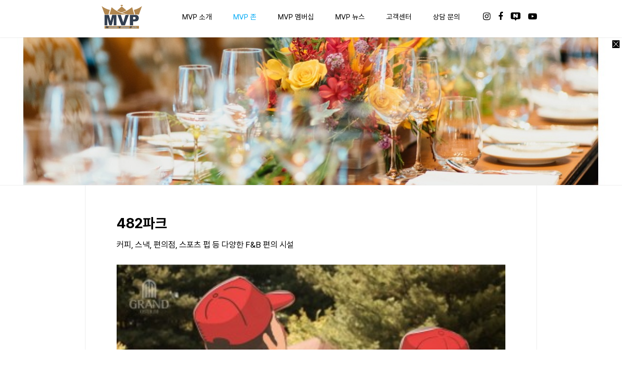

--- FILE ---
content_type: text/html; charset=UTF-8
request_url: http://www.mvpincheon.com/home/info/2176
body_size: 45522
content:
<!doctype html>
<html lang="ko" xml:lang="ko">
<head>

<!-- Powered by ONEWARE (http://www.oneware.co.kr) -->
<meta name="generator" content="ONEWARE">

<meta charset="utf-8" />
<meta http-equiv="X-UA-Compatible" content="IE=edge" />
<meta name="viewport" content="user-scalable=no, initial-scale=1.0, maximum-scale=1.0, minimum-scale=1.0, width=device-width" />

<link rel="canonical" href="/official.php/home/info/2176">
<meta name="google-site-verification" content="IouzSfL-nKM0-0BEkwOo9Nxlebe2N8dq-MsChnCQu9s" />
<meta name="naver-site-verification" content="34c340bfdbb17aba6003f4a4da4beac921f4d405"/>


<title>
    문학파크빌리지 MVP : 482파크</title>
<meta name="description" content="경기 인천의 랜드마크 인천 문학경기장에 위치한 다양한 상업시설을 소개합니다. 4000여대를 주차할 수 있는 초대형 주차시설로 근접성이 좋으며, 대중교통 또한 편리하여 방문하기에 불편함이 없습니다. 볼거리 먹거리 즐길..." />
<meta property="og:site_name" content="문학파크빌리지 MVP" />
		<meta property="og:image" content="http://www.mvpincheon.com/uploads/brw1411011/201808/b6e5aed8487affaae02e25326e955564_og.jpg"  data-width="728"  data-height="484" /><!-- tile image FOR og:imgae -->
		<meta property="og:image" content="http://www.mvpincheon.com/uploads/brw1411011/201808/e2631f46d492293a040b76bc10f4387d_crop.jpg" data-width="364" data-height="242"/><!-- editorTemplate image FOR og:imgae -->

<meta property="og:title" content="문학파크빌리지 MVP : 482파크" /> 
<meta property="og:description" content="경기 인천의 랜드마크 인천 문학경기장에 위치한 다양한 상업시설을 소개합니다. 4000여대를 주차할 수 있는 초대형 주차시설로 근접성이 좋으며, 대중교통 또한 편리하여 방문하기에 불편함이 없습니다. 볼거리 먹거리 즐길..." />
<meta name="keywords" content="오스티엄은 하우스 본 오스티엄(강남 압구정), 오나르 바이 오스티엄(강남 역삼)" />
<link rel="icon" href="/uploads/brw1411011/201609/dab732eb9c402531a32ed836c7d62bf0.ico" type="image/x-icon" type="image/x-icon" />
<link rel="shortcut icon" href="/uploads/brw1411011/201609/dab732eb9c402531a32ed836c7d62bf0.ico" />
<link href="/uploads/brw1411011/201806/db2b874af45d3719fc5285216ce05361_crop.png" rel="apple-touch-icon" sizes="180x180" />
<link href="/uploads/brw1411011/201806/db2b874af45d3719fc5285216ce05361_crop.png" rel="icon" sizes="192x192" />
<!--[if IE 9]><link rel="stylesheet" href="/resource/official/common/css/ie.css?2019121500004" type="text/css" media="screen"><![endif]--><link rel="stylesheet" href="/resource/common/css/font.css">
<link rel="stylesheet" href="/resource/common/css/font-awesome.min.css">
<link rel="stylesheet" href="/resource/common/css/pages.css">
<link rel="stylesheet" href="/resource/common/css/bootstrap.min.css">
<link rel="stylesheet" href="/resource/common/css/bootstrap-theme.min.css">
<link rel="stylesheet" type="text/css" href="/resource/official/common/css/skin.css?2019121500004" media="all" />
<link rel="stylesheet" type="text/css" href="/resource/official/brw1411011/css/style.css?2019121500004" media="screen" />
<link rel="stylesheet" type="text/css" href="/resource/official/common/css/interface.css?2019121500004" media="all" />
<link rel="stylesheet" type="text/css" href="/resource/official/common/css/animation.css?2019121500004" media="all" />
<!--[if lt IE 9]><link rel="stylesheet" href="/resource/official/brw1411011/css/ie.css?2019121500004" type="text/css" media="screen"><![endif]-->

	<link rel="stylesheet" type="text/css" href="/style?2019121500004" media="screen" />		
<link rel="stylesheet" type="text/css" href="/style/interfaceStyle?2019121500004" media="screen" />	

<!-- global js -->
<!-- <script type="text/javascript" src="/resource/common/js/jQuery.js"></script>-->
<script type="text/javascript" src="/resource/common/js/jquery.min.js"></script>
<script type="text/javascript" src="/resource/common/js/jquery-migrate-1.2.1.min.js"></script>
<script type="text/javascript" src="/resource/common/js/data_wire.js"></script>
<script type="text/javascript" src="/resource/common/js/date.format.js"></script>
<script type="text/javascript" src="/resource/common/js/apprise-1.5.full.js"></script>
<script type="text/javascript" src="/resource/common/js/ajaxfileupload.js"></script>
<script type="text/javascript" src="/resource/common/js/jquery.colorbox-min.js"></script>
<script type="text/javascript" src="/resource/common/js/jquery.acg.js"></script>
<script type="text/javascript" src="/resource/common/js/gibberish-aes.js"></script>


<!-- official js -->
<script type="text/javascript" src="/resource/official/common/js/respond.js"></script>
<script type="text/javascript" src="/resource/official/common/js/jquery.easing.js"></script>
<script type="text/javascript" src="/resource/official/common/js/jquery.cookie.js"></script>
<script type="text/javascript" src="/resource/official/common/js/jquery.session.js"></script>
<script type="text/javascript" src="/resource/official/common/js/common_v0.1.2.js?2019121500004"></script>

<!-- theme js -->
<script type="text/javascript" src="/resource/official/brw1411011/js/ui.js?2019121500004"></script>
<script type="text/javascript" src="/resource/official/common/js/content.js?2019121500004"></script>
<script type="text/javascript" src="/resource/official/brw1411011/js/content.js?2019121500004"></script>
<script type="text/javascript" src="/resource/common/js/ie.emoji.aa.js"></script>
<script type="text/javascript" src="/resource/common/js/hammer.min.js"></script>
<script src="https://ssl.daumcdn.net/dmaps/map_js_init/postcode.v2.js"></script>


<!--<script type="text/javascript" src="/resource/common/js/jquery.hammer.js></script>-->
 


<script type="text/javascript">
//<![CDATA[
	var navi_idx = '1';
	var keySearch = '';
//]]>
</script>
</head>
<body role="document">

<!-- accNav -->
<div id="accNav"><a href="#content" rel="onclick-hash_to">본문 바로가기</a></div>
<!-- //accNav -->

<!-- wrap -->
<div id="wrap" class="renderShow _piece">
	<!-- header -->
	<!-- 우측일 경우 #header에 .right 추가 -->
	<header id="header" class="heightHeader">
		<div class="container">
			<!-- navi -->
			<nav id="gnb" class="navbar navbar-default" role="navigation">
				<!-- top -->
				<div class="navbar-header">
					<!-- logo -->
					<h1><a class="navbar-brand" href="/"><img src="/uploads/brw1411011/201810/4a33ae9e3c2fa10e23358f1df6fb4fcf_crop.png" alt="문학파크빌리지 MVP" class="fullimg" /></a></h1>
					<!-- //logo -->
					<!-- mobile gnb toggle btn -->
					 <button type="button" class="navbar-toggle" data-target=".navbar-collapse">
						<span class="sr-only">메뉴보기</span>
						<span class="icoMenu"></span>
						<span class="icoMenu"></span>
						<span class="icoMenu"></span>
					</button>
					<!-- //mobile gnb toggle btn -->
					<div class="counseling _m_counseling _mainCopyright_stay"><a href="#" class="_link_href"><span class="_mainCopyright_html"></span> <i class="fa fa-angle-right"></i></a></div>
				</div>
				<!-- //top -->
				<!-- GNB dim -->
				<div class="gnbDim"></div>
				<!-- GNB dim -->

				<!-- gnb -->
				<div class="collapse navbar-collapse">
					<h2 class="sr-only">메뉴</h2>
					<a href="/" class="gnbHome pointBg"><span class="homeIco"></span>홈으로 <button class="gnbClose"><span class="sr-only">메뉴 닫기</span></button></a>
					<ul class="nav navbar-nav dropdownMenu">
															<li class="">
										<a href="/home/info/2180">MVP 소개</a>
									</li>
																	<li class="dropdown on">
										<a class="dropdown-toggle" data-toggle="dropdown" href="/home/sub/official_mainmenu2">MVP 존<span class="toggleMenu sr-only">메뉴 열기</span></a>
										<ul class="dropdown-menu">
																						<li class="submenuAll " >
												<a href="/home/sub/official_mainmenu2"><span class="subMenuName">MVP 존 홈</span></a>
											</li>
																																<li class=" ">
												<a href="/home/info/2200"><span class="subMenuName">TAG COFFEE</span></a>
																						</li>
																					<li class=" ">
												<a href="/home/info/2174"><span class="subMenuName">그랜드오스티엄</span></a>
																						</li>
																					<li class=" ">
												<a href="/home/info/2175"><span class="subMenuName">더힐스토리</span></a>
																						</li>
																					<li class=" ">
												<a href="/home/info/2196"><span class="subMenuName">바로마트</span></a>
																						</li>
																					<li class=" ">
												<a href="/home/info/2177"><span class="subMenuName">영주한우</span></a>
																						</li>
																					<li class=" ">
												<a href="/home/info/2187"><span class="subMenuName">브라더스 커피</span></a>
																						</li>
																					<li class=" ">
												<a href="/home/info/2178"><span class="subMenuName">장식당</span></a>
																						</li>
																					<li class=" ">
												<a href="/home/info/2179"><span class="subMenuName">인천어린이박물관</span></a>
																						</li>
																					<li class="on ">
												<a href="/home/info/2176"><span class="subMenuName">482파크</span></a>
																						</li>
																					<li class=" ">
												<a href="/home/info/2181"><span class="subMenuName">문학씨어터</span></a>
																						</li>
																					<li class=" ">
												<a href="/home/info/2194"><span class="subMenuName">문학워터파크</span></a>
																						</li>
																					<li class=" ">
												<a href="/home/info/2195"><span class="subMenuName">문학스노우파크</span></a>
																						</li>
																				</ul>
									</li>
																	<li class="">
										<a href="/home/info/2182">MVP 멤버십</a>
									</li>
																	<li class="">
										<a href="/home/sub/official_mainmenu4">MVP 뉴스</a>
									</li>
																	<li class="dropdown ">
										<a class="dropdown-toggle" data-toggle="dropdown" href="/home/sub/official_mainmenu5">고객센터<span class="toggleMenu sr-only">메뉴 열기</span></a>
										<ul class="dropdown-menu">
																						<li class="submenuAll " >
												<a href="/home/sub/official_mainmenu5"><span class="subMenuName">고객센터 홈</span></a>
											</li>
																																<li class=" ">
												<a href="/home/sub/bbs_submenu5"><span class="subMenuName">공지사항</span></a>
																						</li>
																					<li class=" ">
												<a href="/home/info/2186"><span class="subMenuName">고객의 소리</span></a>
																						</li>
																					<li class=" ">
												<a href="/home/info/2185"><span class="subMenuName">찾아오시는 길</span></a>
																						</li>
																				</ul>
									</li>
																	<li class="">
										<a href="/home/sub/bbs_reservation">상담 문의</a>
									</li>
													</ul>
					<!-- sns -->
					<ul class="siteSns">
						<li><a href="https://www.instagram.com/grandostium" target="_blank"><i class="fa fa-instagram"></i><span class="sr-only">인스타그램 바로가기</span></a></li>						<li><a href="https://www.facebook.com/grandostium7" target="_blank"><i class="fa fa-facebook"></i><span class="sr-only">페이스북 바로가기</span></a></li>												<li class="nblog"><a href="http://blog.naver.com/grandostium5000" target="_blank"><i class="fa"></i><span class="sr-only">블로그 바로가기</span></a></li>						<li class="ytube"><a href="http://blog.naver.com/grandostium5000" target="_blank"><i class="fa fa-youtube-play"></i><span class="sr-only">유투브 바로가기</span></a></li>					</ul>
					<!-- //sns -->
				</div>
				<!-- //gnb -->
			</nav>
			<!-- //navi -->
		</div>
	</header>
	<!-- //header -->
	<div class="quickBanner">
		<button type="button" class="closeBanner"><span class="sr-only">닫기</span></button>
		<div class="qb _quickbanner_1 _bgFileUrl_stay"><a href="#" class="_link_href"><img src="" alt="" class="_bgFileUrl_src" /></a></div>
		<div class="qb _quickbanner_2 _bgFileUrl_stay"><a href="#" class="_link_href"><img src="" alt="" class="_bgFileUrl_src" /></a></div>
		<div class="qb _quickbanner_3 _bgFileUrl_stay"><a href="#" class="_link_href"><img src="" alt="" class="_bgFileUrl_src" /></a></div>
		<div class="qb _quickbanner_4 _bgFileUrl_stay"><a href="#" class="_link_href"><img src="" alt="" class="_bgFileUrl_src" /></a></div>
		<div class="qb _quickbanner_5 _bgFileUrl_stay"><a href="#" class="_link_href"><img src="" alt="" class="_bgFileUrl_src" /></a></div>
		<div class="qb _quickbanner_6 _bgFileUrl_stay"><a href="#" class="_link_href"><img src="" alt="" class="_bgFileUrl_src" /></a></div>
		<div class="qb _quickbanner_7 _bgFileUrl_stay"><a href="#" class="_link_href"><img src="" alt="" class="_bgFileUrl_src" /></a></div>
	</div>

	<!-- search dim layer -->
	<div class="searchWrap" id="searchWrap" >
		<form class="navbar-form" role="search" method="GET" action="/home/sub/search/" onsubmit="return frmSearchSubmit(this)">
			<div class="searchCon clearfix">
				<label for="contentSearch" class="sr-only">검색</label>
				<input type="text" id="contentSearch" class="form-control" name="keySearch" value="" placeholder="검색어를 입력하세요">
				<button type="submit">검색 <i class="fa fa-angle-right"></i></button>
			</div>
		</form>
		<div class="dimWrap" data-hide="#searchWrap"></div>
	</div>
	<!-- //search dim layer -->

	<hr>	<script type="text/javascript">
	//<![CDATA[
		var seed_id = '2176';
	//]]>
	</script>


	<!-- content -->
	<section id="content" class="info share_square">
		<div class="topBg titlePosition _pageTopInfo _bgFileUrl_crop_img _bgFileUrl_crop_setClass _scrollmotion"></div>		<h2 class="sr-only">482파크</h2>
		<div class="container infoOutline">
		<!-- app -->			<article class="detail">
				<button class="closer" rel="onclick-close_detail">닫기</button>
				<!-- 컨텐츠 -->
				<div class="entry">
					<header>
						<h1>482파크</h1>
						<h2>커피, 스낵, 편의점, 스포츠  펍 등 다양한 F&amp;B 편의 시설</h2>
					</header>
					
					<!-- 갤러리 -->
										<!-- //갤러리 -->

<script type="text/javascript">
	$("#gallery").parents('.swipe').remove();
</script>
					<!-- 본문 -->
					<div class="pages tmplt01"><div class="mods type02" data-type_name="mods_type2" data-completeimgsize="25%">
<!-- 이미지 에디트 -->
						<p class="insertImage" style="background-color: transparent;"><img id="MI5758" style="width: 100%;" src="/uploads/brw1411011/201808/e2631f46d492293a040b76bc10f4387d_crop.jpg?t=16517ae47f0" data-type=".jpg"></p>
						
<!-- //이미지 에디트 -->

						
					</div><div class="mods type01" data-type_name="mods_type1">
						<div contenteditable="false"><p>경기 인천의 랜드마크 인천 문학경기장에 위치한 다양한 상업시설을 소개합니다. 4000여대를 주차할 수 있는 초대형 주차시설로 근접성이 좋으며, 대중교통 또한 편리하여 방문하기에 불편함이 없습니다. 볼거리 먹거리 즐길거리가 원스톱 멤버십 서비스를 통해 제공됩니다.</p>
</div>
					</div><div class="mods" data-type_name="mods_type19" data-item=".linkButtonArea">
						<div class="linkButton style_round1 effect_gradient">
							<div class="linkButtonBox sortBox ui-sortable">
								<div class="linkButtonArea">
									<div contenteditable="false"><p>MVP회원이 되시면 더 많은 정보와 혜택을 누리실 수 있습니다. 당신을 MVP로 모십니다.</p>
</div>
									<a class="t_linkButton sortHead" href="http://www.mvpincheon.com/bbs/write/bbs_reservation"><div contenteditable="false" data-ckconfig="simpleTextEditor">MVP 문의하기</div></a>
									<div class="modifyBox">
										<div class="modifyLinkbutton">
											
											<button class="btnLinkurl linked" type="button">링크 주소 입력</button>
											<button class="btnDel" type="button">삭제 <i></i></button>
											<div class="linkUrl" style="display: none;">
												<input class="urlVal" type="text" placeholder="링크 주소 입력">
												<span class="linkTarget"><input class="targetVal" id="L_1675879b2d6" type="checkbox"><label for="L_1675879b2d6">새창</label></span>
												<button class="cancelBtn" type="button">취소</button><button class="okBtn" type="button">확인</button>
											</div>
										</div>
									</div>
								</div>
							</div>
							<ul class="setLinkButton">
								<li class="btnAdd"><button class="diagramNum addListButton" type="button" data-item=".linkButtonArea" data-colorpickertarget="a.t_linkButton" data-listarea=".linkButtonBox" data-area=".linkButton" data-colorpickerappendtarget=".modifyLinkbutton" data-max="4">링크 버튼 추가</button></li><!-- .linkButtonArea가 추가 / 최대 4개까지 -->
								<li class="btnSize selectStyle" data-target=".linkButton">
									<input name="mods_type19_buttonSize16561bd91d516758799efb" id="R_16758799efc" type="radio" checked="" value="size_"><label title="소" for="R_16758799efc">소</label>
									<input name="mods_type19_buttonSize16561bd91d516758799efb" id="R_16758799f03" type="radio" value="size_m"><label title="중" for="R_16758799f03">중</label>
									<input name="mods_type19_buttonSize16561bd91d516758799efb" id="R_16758799f07" type="radio" value="size_l"><label title="대" for="R_16758799f07">대</label>
								</li>
								<li class="btnStyle selectStyle" data-target=".linkButton">
									<input name="mods_type19_buttonStyle16561bd91dc16758799f07" id="R_16758799f0a" type="radio" checked="checked" value="style_round1"><label title="둥근 모서리" for="R_16758799f0a">약간 둥근 모서리</label>
									<input name="mods_type19_buttonStyle16561bd91dc16758799f07" id="R_16758799f16" type="radio" value="style_round2"><label title="둥근 모서리" for="R_16758799f16">둥근 모서리</label>
									<input name="mods_type19_buttonStyle16561bd91dc16758799f07" id="R_16758799f17" type="radio" value="style_"><label title="사각형" for="R_16758799f17">사각형</label>
								</li>
								<li class="btnEffect selectStyle" data-target=".linkButton">
									<input name="mods_type19_buttonEffect16561bd91e116758799f15" id="R_16758799f1d" type="radio" value="effect_borderL"><label title="밝은 테두리" for="R_16758799f1d">밝은 테두리</label>
									<input name="mods_type19_buttonEffect16561bd91e116758799f15" id="R_16758799f1f" type="radio" value="effect_borderD"><label title="어두운 테두리" for="R_16758799f1f">어두운 테두리</label>
									<input name="mods_type19_buttonEffect16561bd91e116758799f15" id="R_16758799f22" type="radio" checked="checked" value="effect_gradient"><label title="입체효과" for="R_16758799f22">입체효과</label>
									<input name="mods_type19_buttonEffect16561bd91e116758799f15" id="R_16758799f30" type="radio" value="effect_shadow"><label title="그림자" for="R_16758799f30">그림자</label>
									<input name="mods_type19_buttonEffect16561bd91e116758799f15" id="R_16758799f32" type="radio" value="effect_"><label title="단색" for="R_16758799f32">단색</label>
								</li>
								<li class="btnAlign selectStyle" data-target=".linkButton">
									<input name="mods_type19_diagramAlign16561bd91eb16758799f2b" id="R_16758799f36" type="radio" value="align_left"><label title="좌측정렬" for="R_16758799f36">좌측정렬</label>
									<input name="mods_type19_diagramAlign16561bd91eb16758799f2b" id="R_16758799f3a" type="radio" checked="" value="align_center"><label title="중앙정렬" for="R_16758799f3a">중앙정렬</label>
									<input name="mods_type19_diagramAlign16561bd91eb16758799f2b" id="R_16758799f3f" type="radio" value="align_right"><label title="우측정렬" for="R_16758799f3f">우측정렬</label>
								</li>
							</ul>
						</div>
					</div></div>					<!-- //본문 -->
										<!-- 첨부파일 -->
<div id="downFileDiv" class="downFile">
	<h3>첨부파일</h3>
	<ul>
	</ul>
</div>
<!-- //첨부파일 -->
<script type="text/javascript">
	$("#downFileDiv").remove();
</script>
				</div>
				<!-- //컨텐츠 -->
				<button class="closer bottomCloser" rel="onclick-close_detail">닫기</button>
			</article>

			<!-- 공유하기 -->
			<div class="shareThis clearfix">
				<h3 class="sr-only">공유하기</h3>
										<button class="btn facebook" onclick="goSNS('facebook','http://www.facebook.com/sharer.php?u=http%3A%2F%2Fwww.mvpincheon.com%2Fhome%2Finfo%2F2176');"><span class="sr-only">페이스북</span></button>																		<button class="btn naver" onclick="goSNS('naver','http://share.naver.com/web/shareView.nhn?url=http%3A%2F%2Fwww.mvpincheon.com%2Fhome%2Finfo%2F2176&title=482%ED%8C%8C%ED%81%AC');"><span class="sr-only">네이버</span></button>												<button class="btn email" onclick="location.href='mailto:?body=http://www.mvpincheon.com/home/info/2176'"><span class="sr-only">메일</span></button>
						<button class="btn url" onclick="clipboard('http://www.mvpincheon.com/home/info/2176');"><span class="sr-only">주소복사</span></button>
						<button class="btn like sns" data-seedid="2176" rel="onclick-share_like"><span class="sr-only">좋아요</span><span class="badge">0</span></button> 
						<input type="hidden" value="0" name='sns_like_count'>
									</div>
			<!-- //공유하기 -->

			


		<!-- //app -->
		</div>
	</section>
	<!-- //content -->
<!-- Global site tag (gtag.js) - Google Analytics -->
<script async src="https://www.googletagmanager.com/gtag/js?id=UA-116162080-35"></script>
<script>
  window.dataLayer = window.dataLayer || [];
  function gtag(){dataLayer.push(arguments);}
  gtag('js', new Date());
  gtag('config', 'UA-116162080-35');
</script>


<!-- Global site tag (gtag.js) - Google Analytics -->
<script async src="https://www.googletagmanager.com/gtag/js?id=UA-142702240-1"></script>
<script>
  window.dataLayer = window.dataLayer || [];
  function gtag(){dataLayer.push(arguments);}
  gtag('js', new Date());

  gtag('config', 'UA-142702240-1');
</script>

	<hr>
	<!-- footer -->
	<footer id="footer">
		<div class="container">
			<ul class="siteSns">
				<li class="searchBtn"><button type="button" data-show="#searchWrap"><span class="sr-only">검색</span></button></li>
				<li><a href="https://www.instagram.com/grandostium" target="_blank"><i class="fa fa-instagram"></i><span class="sr-only">인스타그램 바로가기</span></a></li>				<li><a href="https://www.facebook.com/grandostium7" target="_blank"><i class="fa fa-facebook"></i><span class="sr-only">페이스북 바로가기</span></a></li>								<li class="nblog"><a href="http://blog.naver.com/grandostium5000" target="_blank"><i class="fa"></i><span class="sr-only">블로그 바로가기</span></a></li>				<li class="ytube"><a href="http://blog.naver.com/grandostium5000" target="_blank"><i class="fa fa-youtube-play"></i><span class="sr-only">유투브 바로가기</span></a></li>			</ul>
			<div class="companyInfo"><p style="text-align:center">Munhakstadium 618 Maesoholro Namgu Incheon Munkak Villeage Park_MVP</p>

<p style="text-align:center">문학 빌리지 파크_MVP 인천광역시 남구 매소홀로 618 문학경기장</p>

<p style="text-align:center">대표이사_전하영&nbsp; 정보책임자_정재훈</p>

<p style="text-align:center">사업자등록번호_211.87.98518</p>

<p style="text-align:center">통신판매업신고번호_인천미추홀1366</p>

<p style="text-align:center">&nbsp;</p>

<p style="text-align:center">&nbsp;</p></div>
			<p class="copy">COPYRIGHT © OSTIUM. ALL RIGHTS RESERVED.</p>
		</div>
	</footer>
	<!-- //footer -->
</div>
<!-- //wrap -->
<a href="#" rel="onclick-scroll_to" class="btnTop upActivate fa fa-arrow-up" title="맨 위로 이동"><span class="sr-only">맨 위로 이동</span></a>
<div id="pageLoading"></div>
<script src="/resource/common/js/bootstrap.min.js"></script>
<script type="text/javascript">
//<![CDATA[
	var system = {
		flash_message : null,
		flash_confirm : null,
		list_url : '/home/sub/official_mainmenu2',
		back_url : '',
		apps : ''
	};
	var data = $.parseJSON( ('{"nav_data":{"prev":null,"next":null},"tag_data":null,"aw_lang":{"aw_admin_users_manage_caption_activated":"\\uc0ac\\uc6a9 \\uc911\\uc778 \\uba64\\ubc84 \\ubaa9\\ub85d","aw_admin_users_manage_caption_banned":"\\uc0ac\\uc6a9 \\uc911\\uc9c0\\ub41c \\uba64\\ubc84 \\ubaa9\\ub85d","aw_admin_users_manage_caption_invite":"\\ucd08\\ub300 \\uc911\\uc778 \\uba64\\ubc84 \\ubaa9\\ub85d","aw_alert_text_ok":"\\ud655\\uc778","aw_alert_text_cancel":"\\ucde8\\uc18c","aw_alert_text_yes":"\\uc608","aw_alert_text_no":"\\uc544\\ub2c8\\uc624","aw_popup_block_text":"\\ud558\\ub8e8\\ub3d9\\uc548 \\ud45c\\uc2dc\\ud558\\uc9c0 \\uc54a\\uc74c","aw_search_placeholder":"\\uac80\\uc0c9\\uc5b4\\ub97c \\uc785\\ub825\\ud558\\uc138\\uc694","aw_search_button":"\\uac80\\uc0c9","aw_search_text":" \\uac80\\uc0c9\\uc5b4","aw_search_complete":" \\uac74\\uc774 \\uac80\\uc0c9\\ub418\\uc5c8\\uc2b5\\ub2c8\\ub2e4","aw_search_notfound":" \\uc758 \\uac80\\uc0c9\\uacb0\\uacfc\\uac00 \\uc5c6\\uc2b5\\ub2c8\\ub2e4.","aw_search_homebutton":"\\uba54\\uc778\\uc73c\\ub85c","aw_search_homeurl":"\\/","aw_search_josa1":"\\uc73c\\ub85c","aw_search_josa2":"\\ub85c","aw_home_text":"\\ud648","aw_ckeditor_lang":"ko","aw_email_error":"\\uc544\\uc774\\ub514(\\uc774\\uba54\\uc77c) \\ud56d\\ubaa9\\uc744 \\uc62c\\ubc14\\ub978 \\ud615\\uc2dd\\uc73c\\ub85c \\uc785\\ub825\\ud574 \\uc8fc\\uc138\\uc694.","aw_email_use":"\\uc0ac\\uc6a9\\uc911\\uc778 \\uc774\\uba54\\uc77c\\uc785\\ub2c8\\ub2e4.","aw_mypage":"\\ud68c\\uc6d0\\uc815\\ubcf4\\ubcc0\\uacbd","aw_logout":"\\ub85c\\uadf8\\uc544\\uc6c3","aw_related_title":"\\uc5f0\\uad00 \\ucee8\\ud150\\uce20","password_check":"\\ube44\\ubc00\\ubc88\\ud638\\ub294 \\uc601\\ub300\\uc18c\\ubb38\\uc790, \\uc22b\\uc790, \\ud2b9\\uc218\\ubb38\\uc790 \\uc911 3\\uc885\\ub958 \\uc774\\uc0c1\\uc774 \\ud3ec\\ud568\\ub418\\uc5b4\\uc57c \\ud569\\ub2c8\\ub2e4","aw_agree_personal_button":"\\uac1c\\uc778\\uc815\\ubcf4 \\uc218\\uc9d1\\u00b7\\uc774\\uc6a9 \\ub3d9\\uc758","aw_agree_personal_link":"\\uc57d\\uad00\\ubcf4\\uae30","aw_attached_file":"\\ucca8\\ubd80\\ud30c\\uc77c","aw_learn_more":"\\uc790\\uc138\\ud788 \\ubcf4\\uae30","aw_view_more":"\\ub354 \\ubcf4\\uae30","aw_view_all":"\\uc804\\uccb4\\ubcf4\\uae30","aw_required":"\\ud544\\uc218","aw_no_required":"\\uc120\\ud0dd","aw_link_url":"\\ud574\\ub2f9 \\uae00\\uc758 \\ub2e8\\ucd95 URL\\uc785\\ub2c8\\ub2e4.\\nCtrl+C\\ub97c \\ub20c\\ub7ec \\ud074\\ub9bd\\ubcf4\\ub4dc\\ub85c \\ubcf5\\uc0ac\\ud558\\uc138\\uc694"},"category":{"official_maincontents":[{"seed_id":"2189","seed_title":"MVP \\uc18c\\uac1c","seed_sub_title":"\\uc778\\ucc9c \\ubb38\\ud559\\uacbd\\uae30\\uc7a5 MVP\\ub97c \\uc18c\\uac1c\\ud569\\ub2c8\\ub2e4.","seed_summary":"","seed_date":"2018-08-10 15:45:55","seed_date_short":"2018-08-10","seed_sort_date":"2018-08-10 15:45:00","seed_sort_date_short":"2018-08-10","seed_type":"official_maincontents","seed_author":"1","comment_count":false,"view_count":"1","username":null,"top_seed_type":null,"menuName":"\\u2605\\uba54\\uc778 \\ucee8\\ud150\\uce20\\u2605","media_iframe":null,"tag_data":null,"secret":null,"seed_summary_tag":"","seed_title_color":null,"seed_sub_title_color":null,"seed_summary_color":null,"file_src":"\\/uploads\\/brw1411011\\/201808\\/0a50979eb807b8ec6034d942841f6cf6_crop.jpg","file_org_src":"\\/uploads\\/brw1411011\\/201808\\/0a50979eb807b8ec6034d942841f6cf6.jpg","file_small_src":"\\/uploads\\/brw1411011\\/201808\\/0a50979eb807b8ec6034d942841f6cf6_crop.jpg","file_big_src":"\\/uploads\\/brw1411011\\/201808\\/0a50979eb807b8ec6034d942841f6cf6_crop_x2.jpg","promotion_file_src":"","promotion_mobile_file_src":"","promotion_video_file_src":"","good_price":"","good_oprice":0,"good_discount":0,"image_height":360,"image_width":360,"info_link":"\\/home\\/info\\/2180","url":"\\/home\\/info\\/2180","be_closed":0},{"seed_id":"2190","seed_title":"MVP \\uc874","seed_sub_title":"\\ubb38\\ud559\\ube4c\\ub9ac\\uc9c0\\ud30c\\ud06c\\uc5d0 \\uc785\\uc810\\ud55c \\ub2e4\\uc591\\ud55c \\uc0c1\\uc5c5\\uc2dc\\uc124\\uc785\\ub2c8\\ub2e4.","seed_summary":"","seed_date":"2018-08-11 13:22:45","seed_date_short":"2018-08-11","seed_sort_date":"2018-08-04 13:22:00","seed_sort_date_short":"2018-08-04","seed_type":"official_maincontents","seed_author":"25","comment_count":false,"view_count":0,"username":null,"top_seed_type":null,"menuName":"\\u2605\\uba54\\uc778 \\ucee8\\ud150\\uce20\\u2605","media_iframe":null,"tag_data":null,"secret":null,"seed_summary_tag":"","seed_title_color":null,"seed_sub_title_color":null,"seed_summary_color":null,"file_src":"\\/uploads\\/brw1411011\\/201808\\/f8167072147edda5eb6755f549b57e91_crop.jpg","file_org_src":"\\/uploads\\/brw1411011\\/201808\\/f8167072147edda5eb6755f549b57e91.jpg","file_small_src":"\\/uploads\\/brw1411011\\/201808\\/f8167072147edda5eb6755f549b57e91_crop.jpg","file_big_src":"\\/uploads\\/brw1411011\\/201808\\/f8167072147edda5eb6755f549b57e91_crop_x2.jpg","promotion_file_src":"","promotion_mobile_file_src":"","promotion_video_file_src":"","good_price":"","good_oprice":0,"good_discount":0,"image_height":360,"image_width":360,"info_link":"http:\\/\\/www.mvpincheon.com\\/home\\/sub\\/official_mainmenu2","url":"http:\\/\\/www.mvpincheon.com\\/home\\/sub\\/official_mainmenu2","be_closed":0},{"seed_id":"2191","seed_title":"MVP \\uba64\\ubc84\\uc2ed","seed_sub_title":"\\ub2f9\\uc2e0\\uc740 MVP\\ub85c \\ubaa8\\uc2ed\\ub2c8\\ub2e4. \\ubb38\\ud559\\ube4c\\ub9ac\\uc9c0\\ud30c\\ud06c\\uc758 \\uc0c9\\ub2e4\\ub978 \\uba64\\ubc84\\uc2ed\\uc744 \\ub290\\uaef4\\ubcf4\\uc138\\uc694","seed_summary":"","seed_date":"2018-08-11 13:25:59","seed_date_short":"2018-08-11","seed_sort_date":"2018-08-03 13:25:00","seed_sort_date_short":"2018-08-03","seed_type":"official_maincontents","seed_author":"25","comment_count":false,"view_count":"1","username":null,"top_seed_type":null,"menuName":"\\u2605\\uba54\\uc778 \\ucee8\\ud150\\uce20\\u2605","media_iframe":null,"tag_data":null,"secret":null,"seed_summary_tag":"","seed_title_color":null,"seed_sub_title_color":null,"seed_summary_color":null,"file_src":"\\/uploads\\/brw1411011\\/201808\\/a76d5a01ea150b4b79197acbba37594d_crop.jpg","file_org_src":"\\/uploads\\/brw1411011\\/201808\\/a76d5a01ea150b4b79197acbba37594d.jpg","file_small_src":"\\/uploads\\/brw1411011\\/201808\\/a76d5a01ea150b4b79197acbba37594d_crop.jpg","file_big_src":"\\/uploads\\/brw1411011\\/201808\\/a76d5a01ea150b4b79197acbba37594d_crop_x2.jpg","promotion_file_src":"","promotion_mobile_file_src":"","promotion_video_file_src":"","good_price":"","good_oprice":0,"good_discount":0,"image_height":360,"image_width":360,"info_link":"http:\\/\\/www.mvpincheon.com\\/home\\/info\\/2182","url":"http:\\/\\/www.mvpincheon.com\\/home\\/info\\/2182","be_closed":0},{"seed_id":"2192","seed_title":"MVP \\ub274\\uc2a4","seed_sub_title":"\\ub0a0\\ub9c8\\ub2e4 \\uc0c8\\ub86d\\uace0 \\uc7ac\\ubbf8\\uc788\\ub294 \\ubb38\\ud559\\ud30c\\ud06c\\ube4c\\ub9ac\\uc9c0 \\ub274\\uc2a4\\ub97c \\uc54c\\ub824\\ub4dc\\ub9bd\\ub2c8\\ub2e4.","seed_summary":"","seed_date":"2018-08-11 13:28:32","seed_date_short":"2018-08-11","seed_sort_date":"2018-08-02 13:28:00","seed_sort_date_short":"2018-08-02","seed_type":"official_maincontents","seed_author":"25","comment_count":false,"view_count":0,"username":null,"top_seed_type":null,"menuName":"\\u2605\\uba54\\uc778 \\ucee8\\ud150\\uce20\\u2605","media_iframe":null,"tag_data":null,"secret":null,"seed_summary_tag":"","seed_title_color":null,"seed_sub_title_color":null,"seed_summary_color":null,"file_src":"\\/uploads\\/brw1411011\\/201808\\/130d21f2ecd6e84f61fe67603c940812_crop.jpg","file_org_src":"\\/uploads\\/brw1411011\\/201808\\/130d21f2ecd6e84f61fe67603c940812.jpg","file_small_src":"\\/uploads\\/brw1411011\\/201808\\/130d21f2ecd6e84f61fe67603c940812_crop.jpg","file_big_src":"","promotion_file_src":"","promotion_mobile_file_src":"","promotion_video_file_src":"","good_price":"","good_oprice":0,"good_discount":0,"image_height":360,"image_width":360,"info_link":"http:\\/\\/www.mvpincheon.com\\/home\\/sub\\/official_mainmenu4","url":"http:\\/\\/www.mvpincheon.com\\/home\\/sub\\/official_mainmenu4","be_closed":0},{"seed_id":"2193","seed_title":"\\ucc3e\\uc544\\uc624\\uc2dc\\ub294 \\uae38","seed_sub_title":"\\ubb38\\ud559\\ud30c\\ud06c\\ube4c\\ub9ac\\uc9c0\\ub85c \\uc624\\uc2dc\\ub294 \\uae38\\uc744 \\uc18c\\uac1c\\ud569\\ub2c8\\ub2e4.","seed_summary":"","seed_date":"2018-08-11 13:32:21","seed_date_short":"2018-08-11","seed_sort_date":"2018-08-01 13:32:00","seed_sort_date_short":"2018-08-01","seed_type":"official_maincontents","seed_author":"25","comment_count":false,"view_count":0,"username":null,"top_seed_type":null,"menuName":"\\u2605\\uba54\\uc778 \\ucee8\\ud150\\uce20\\u2605","media_iframe":null,"tag_data":null,"secret":null,"seed_summary_tag":"","seed_title_color":null,"seed_sub_title_color":null,"seed_summary_color":null,"file_src":"\\/uploads\\/brw1411011\\/201808\\/875d06bb8cc22ed17896c994d1326fee_crop.jpg","file_org_src":"\\/uploads\\/brw1411011\\/201808\\/875d06bb8cc22ed17896c994d1326fee.jpg","file_small_src":"\\/uploads\\/brw1411011\\/201808\\/875d06bb8cc22ed17896c994d1326fee_crop.jpg","file_big_src":"","promotion_file_src":"","promotion_mobile_file_src":"","promotion_video_file_src":"","good_price":"","good_oprice":0,"good_discount":0,"image_height":360,"image_width":360,"info_link":"http:\\/\\/www.mvpincheon.com\\/home\\/info\\/2185","url":"http:\\/\\/www.mvpincheon.com\\/home\\/info\\/2185","be_closed":0}]},"category_info":{"official_maincontents":{"mainCopyright":"","mainCopyright_color":"","subCopyright":"","subCopyright_color":"","link":"","bgFileUrl":"\\/uploads\\/brw1411011\\/201707\\/b11318f1bb4564c86cb037ca626f182b.jpg","bgFileUrl_crop":"\\/uploads\\/brw1411011\\/201707\\/b11318f1bb4564c86cb037ca626f182b_crop.jpg","file_id":"5722","bgFileUrl_mobile":"","bgFileUrl_crop_mobile":"","category_name":"\\u2605\\uba54\\uc778 \\ucee8\\ud150\\uce20\\u2605","category_link":"\\/home\\/sub\\/official_maincontents"}},"pageTopInfo":{"mainCopyright":"","mainCopyright_color":"","subCopyright":"","subCopyright_color":"","bgFileUrl":"\\/uploads\\/brw1411011\\/201808\\/5999fefcac567e615f9353fa6ec32e37.jpg","bgFileUrl_crop":"\\/uploads\\/brw1411011\\/201808\\/5999fefcac567e615f9353fa6ec32e37_crop.jpg","bgFileUrl_mobile":"\\/uploads\\/brw1411011\\/201808\\/f8fd5fbee2b5496ba25e87e7d8030e13.jpg","bgFileUrl_crop_mobile":"\\/uploads\\/brw1411011\\/201808\\/f8fd5fbee2b5496ba25e87e7d8030e13_crop.jpg"},"site_info":{"company_logo_gw_url":"\\/uploads\\/brw1411011\\/201808\\/ba2431f61a7f4f0f237cd99994a4159e_crop.png","company_logo_www_url":"\\/uploads\\/brw1411011\\/201810\\/4a33ae9e3c2fa10e23358f1df6fb4fcf_crop.png","seed_type":"official_submenu3","promotionOption":{"ratiokeep_use":"","pc":{"img_w":"1920","img_h":"480","img_h_ratio":0.25},"mobile":{"img_w":"640","img_h":"570","img_h_ratio":0.890625},"imgEffect_use":""},"site_mobile_img_flag":"1","menuOption":{"ratiokeep_use":"","pc":{"img_w":"1920","img_h":"305","img_h_ratio":0.15885416666667},"mobile":{"img_w":"640","img_h":"360","img_h_ratio":0.5625}},"site_mobile_zoom_block":"","site_right_click_block":null,"site_ssl_use":null,"shop_img_mobile_zoom_flag":"","site_outside_link_url_blank_ues":"1","main_scroll_link":"","kakao_api_key":"","theme_dir":"brw1411011","promotion_interval":"5000","category_name_result":null,"menu_bg_color":"rgb(255, 255, 255)","menu_font_color":"rgb(0, 0, 0)","menu_font_reverse_color":"rgb(2, 170, 245)","menu_depth2_bg_color":"rgb(255, 255, 255)","menu_depth2_font_color":"rgb(0, 0, 0)","menu_depth2_font_reverse_color":"rgb(0, 0, 0)","menu_depth3_bg_color":"","menu_depth3_font_color":"","menu_depth3_font_reverse_color":"","footer_bg_color":"rgb(204, 204, 204)","footer_font_color":"rgb(67, 67, 67)","style_footerFf":"Pretendard,Pretendard","site_style":{"style_globalFf":"Pretendard,Pretendard","style_globalColor":"rgb(255, 255, 255)","style_globalColor2":"rgb(255, 255, 255)","style_headerFf":"Pretendard,Pretendard","style_promotitFf":"Pretendard,Pretendard","style_promotitColor":"rgb(255, 255, 255)","style_promostitFf":"Pretendard,Pretendard","style_promostitColor":"rgb(255, 255, 255)","style_tiletitFf":"Pretendard,Pretendard","style_tiletitColor":"rgb(0, 0, 0)","style_tilestitFf":"Pretendard,Pretendard","style_tilestitColor":"rgb(67, 67, 67)","style_tileBgcolor":"rgb(255, 255, 255)","style_topbgtitFf":"Pretendard,Pretendard","style_topbgtitColor":"rgb(255, 255, 255)","style_topbgstitFf":"Pretendard,Pretendard","style_topbgstitColor":"rgb(255, 255, 255)","style_detailtitFf":"Pretendard,Pretendard","style_detailtitColor":"rgb(0, 0, 0)","style_detailstitFf":"Pretendard,Pretendard","style_detailstitColor":"rgb(0, 0, 0)","style_detailcontFf":"Pretendard,Pretendard","style_detailcontColor":"rgb(51, 51, 51)","style_detailBgcolor":"rgb(255, 255, 255)"}},"shortcut":[{"shortcut_subtitle":"","shortcut_title":"\\uc20f\\ucef71","shortcut_link":"","shortcut_id":"shortcut_1","shortcut_file_id":"5748","shortcut_file_whole":"\\/uploads\\/brw1411011\\/201806\\/92c51f26d9327fb1749136cc77f872e7.jpg","shortcut_file_thumb":"\\/uploads\\/brw1411011\\/201806\\/92c51f26d9327fb1749136cc77f872e7_thumb.jpg","shortcut_file_crop":"\\/uploads\\/brw1411011\\/201806\\/92c51f26d9327fb1749136cc77f872e7_crop.jpg"},{"shortcut_title":"MVP","shortcut_subtitle":"","shortcut_link":"http:\\/\\/www.mvpincheon.com\\/home\\/info\\/2174\\/","shortcut_id":"shortcut_2","shortcut_file_id":"5790","shortcut_file_whole":"\\/uploads\\/brw1411011\\/201808\\/78ea454e97b051362d16966d4d1e4dee.jpg","shortcut_file_thumb":"\\/uploads\\/brw1411011\\/201808\\/78ea454e97b051362d16966d4d1e4dee_thumb.jpg","shortcut_file_crop":"\\/uploads\\/brw1411011\\/201808\\/78ea454e97b051362d16966d4d1e4dee_crop.jpg"},{"shortcut_subtitle":"","shortcut_title":"MVP","shortcut_link":"http:\\/\\/www.mvpincheon.com\\/home\\/info\\/2180","shortcut_id":"shortcut_3","shortcut_file_id":"5791","shortcut_file_whole":"\\/uploads\\/brw1411011\\/201808\\/22ec1788111893ab53e90739db1b2239.jpg","shortcut_file_thumb":"\\/uploads\\/brw1411011\\/201808\\/22ec1788111893ab53e90739db1b2239_thumb.jpg","shortcut_file_crop":"\\/uploads\\/brw1411011\\/201808\\/22ec1788111893ab53e90739db1b2239_crop.jpg"},{"shortcut_subtitle":"","shortcut_title":"MVP ZONE","shortcut_link":"http:\\/\\/www.mvpincheon.com\\/home\\/info\\/2180","shortcut_id":"shortcut_4","shortcut_file_id":"5793","shortcut_file_whole":"\\/uploads\\/brw1411011\\/201808\\/3dff8d6ba95ff0b5df7c9aefbae4500a.jpg","shortcut_file_thumb":"\\/uploads\\/brw1411011\\/201808\\/3dff8d6ba95ff0b5df7c9aefbae4500a_thumb.jpg","shortcut_file_crop":"\\/uploads\\/brw1411011\\/201808\\/3dff8d6ba95ff0b5df7c9aefbae4500a_crop.jpg"}],"piece":{"main_title":{"mainCopyright":"\\ubb38\\ud559\\ud30c\\ud06c\\ube4c\\ub9ac\\uc9c0MVP","mainCopyright_color":"","subCopyright":"","subCopyright_color":"","link":"http:\\/\\/www.mvpincheon.com\\/home\\/info\\/2180","bgFileUrl_mobile":"","bgFileUrl_mobile_crop":"","mobile_file_id":"","bgFileUrl_video":"","video_file_id":"","video_file_type":null,"bgFileUrl":"\\/uploads\\/brw1411011\\/201808\\/8f34e40b21c81622ca6bd423b49da55b.jpg","bgFileUrl_crop":"\\/uploads\\/brw1411011\\/201808\\/8f34e40b21c81622ca6bd423b49da55b_crop.jpg","file_id":"5792"},"m_counseling":{"mainCopyright":"\\uc608\\uc57d\\uc0c1\\ub2f4","mainCopyright_color":"","subCopyright":"","subCopyright_color":"","link":"\\/home\\/sub\\/bbs_reservation","bgFileUrl_mobile":"","bgFileUrl_mobile_crop":"","mobile_file_id":"","bgFileUrl_video":"","video_file_id":"","video_file_type":null,"bgFileUrl":"","bgFileUrl_crop":"","file_id":""},"quickbanner_1":{"mainCopyright":"","mainCopyright_color":"","subCopyright":"","subCopyright_color":"","link":"http:\\/\\/plus.kakao.com\\/home\\/j8twfij4","bgFileUrl_mobile":"","bgFileUrl_mobile_crop":"","mobile_file_id":"","bgFileUrl_video":"","video_file_id":"","video_file_type":null,"bgFileUrl":"","bgFileUrl_crop":"","file_id":""},"quickbanner_2":{"mainCopyright":"","mainCopyright_color":"","subCopyright":"","subCopyright_color":"","link":"https:\\/\\/talk.naver.com\\/ct\\/wc9b5h","bgFileUrl_mobile":"","bgFileUrl_mobile_crop":"","mobile_file_id":"","bgFileUrl_video":"","video_file_id":"","video_file_type":null,"bgFileUrl":"","bgFileUrl_crop":"","file_id":""},"quickbanner_3":{"mainCopyright":"","mainCopyright_color":"","subCopyright":"","subCopyright_color":"","link":"http:\\/\\/plus.kakao.com\\/home\\/j6y3seaj","bgFileUrl_mobile":"","bgFileUrl_mobile_crop":"","mobile_file_id":"","bgFileUrl_video":"","video_file_id":"","video_file_type":null,"bgFileUrl":"","bgFileUrl_crop":"","file_id":""},"quickbanner_4":{"mainCopyright":"","mainCopyright_color":"","subCopyright":"","subCopyright_color":"","link":"https:\\/\\/talk.naver.com\\/ct\\/wc9b53","bgFileUrl_mobile":"","bgFileUrl_mobile_crop":"","mobile_file_id":"","bgFileUrl_video":"","video_file_id":"","video_file_type":null,"bgFileUrl":"","bgFileUrl_crop":"","file_id":""},"quickbanner_5":null,"quickbanner_6":null,"quickbanner_7":null},"promotion_move_info":{"promotion_move_main_title":null,"promotion_move_sub_title":null,"promotion_move_mp4":null,"promotion_move_img":null,"promotion_move_poster":null,"promotion_move_mobile":null,"promotion_move_detail_text":null,"promotion_move_iframe_tag":null}}').replace(/:`:/g,"'") )||{};
	data.contents = data.contents || (data.contents=$.parseJSON( ('null').replace(/:`:/g,"'") ))&&(data.contents=data.contents.contents);
	data.keyvisual = data.keyvisual || (data.keyvisual=$.parseJSON( ('{"kv":[{"file_src":"\\/uploads\\/brw1411011\\/201808\\/6d1f5bbb3674299d6fcea70eb0c161b8_crop.jpg","file_src_crop":"\\/uploads\\/brw1411011\\/201808\\/6d1f5bbb3674299d6fcea70eb0c161b8_crop.jpg","file_src_crop_mobile":"\\/uploads\\/brw1411011\\/201808\\/99187851d4288e720c289adc46c26c36_crop.jpg","file_src_mobile":"\\/uploads\\/brw1411011\\/201808\\/99187851d4288e720c289adc46c26c36_crop.jpg","file_src_video":"","file_type":".jpg","image_height":"1187","image_width":"790","info_link":"http:\\/\\/www.mvpincheon.com\\/home\\/info\\/2180","list_img_src":"","media_iframe":"","menuHidden":"","seed_cate_name":"","seed_content":"","seed_id":"","seed_sub_title":"","seed_summary":"","seed_summary_tag":"","effect":"","zoom_option":"","seed_title":"","seed_type":"","pos":null,"url":null},{"file_src":"\\/uploads\\/brw1411011\\/201808\\/63dc82a43264c395510f546121d22f50_crop.jpg","file_src_crop":"\\/uploads\\/brw1411011\\/201808\\/63dc82a43264c395510f546121d22f50_crop.jpg","file_src_crop_mobile":"\\/uploads\\/brw1411011\\/201808\\/095110afb7f10cc6741fea7c0711005c_crop.jpg","file_src_mobile":"\\/uploads\\/brw1411011\\/201808\\/095110afb7f10cc6741fea7c0711005c_crop.jpg","file_src_video":"","file_type":".jpg","image_height":"960","image_width":"540","info_link":"http:\\/\\/www.mvpincheon.com\\/home\\/info\\/2180","list_img_src":"","media_iframe":"","menuHidden":"","seed_cate_name":"","seed_content":"","seed_id":"","seed_sub_title":"","seed_summary":"","seed_summary_tag":"","effect":"","zoom_option":"","seed_title":"","seed_type":"","pos":null,"url":null},{"file_src":"\\/uploads\\/brw1411011\\/201808\\/15b1ab6f3494c499c783cb0725f0d672_crop.jpg","file_src_crop":"\\/uploads\\/brw1411011\\/201808\\/15b1ab6f3494c499c783cb0725f0d672_crop.jpg","file_src_crop_mobile":"\\/uploads\\/brw1411011\\/201808\\/f72ed52377d9cbabd73e9d445ac66577_crop.jpg","file_src_mobile":"\\/uploads\\/brw1411011\\/201808\\/f72ed52377d9cbabd73e9d445ac66577_crop.jpg","file_src_video":"","file_type":".jpg","image_height":"1241","image_width":"850","info_link":"http:\\/\\/www.mvpincheon.com\\/home\\/info\\/2180","list_img_src":"","media_iframe":"","menuHidden":"","seed_cate_name":"","seed_content":"","seed_id":"","seed_sub_title":"","seed_summary":"","seed_summary_tag":"","effect":"","zoom_option":"","seed_title":"","seed_type":"","pos":"","url":""}]}').replace(/:`:/g,"'") ))&&(data.keyvisual=data.keyvisual.kv);
	data.contents_info = data.contents_info || {
		start_row: '',
		now_page: '',
		prevPage: '',
		nextPage: '',
		totalPage: '',
		end_row : '',
		total_length : '',
		order_by_column : '',
		order_by : '',
		uri_string : ''
	};
	data.csrf = {
			session_id:'3f134da4d7750d7fbb725804d4cc9d28'
	};
	init();
	var lang = '';
//]]>
</script>
<!--[if lte IE 9]>
<script type="text/javascript" src="/resource/common/js/jquery.placeholder.min.js" charset="utf-8"></script>
<script type="text/javascript">
	$(document).ready(function () {
    	 $("input, textarea").placeholder();
  	});
</script>
<![endif]-->






<!-- 실행시간 : 0.2092 sec -->



</body>
</html>

--- FILE ---
content_type: text/css
request_url: http://www.mvpincheon.com/resource/official/brw1411011/css/style.css?2019121500004
body_size: 26710
content:
@charset "utf-8";
/*
Theme name::BRIDGE-WHITE
Code Number :brw1411011
*/
/* common */
html,body {font-family:'Pretendard','Noto Sans KR','Nanum Gothic','Microsoft YaHei',sans-serif;  font-size:1em; color:#333; line-height:1.75;}
h1, h2, h3, h4, h5, h6, .h1, .h2, .h3, .h4, .h5, .h6 {line-height:1.3;}
a,a:hover, a:focus {color:inherit; text-decoration:none;}
hr {margin:0; border:none;}
div#noticePop {top:67px;}
.util {position:absolute; right:15px; bottom:26px; z-index:99;}
.util button {float:left; background:none; border:0px;}
.util button .fa {vertical-align:top;}
#header #gnb .util li a {font-family:fontAwesome;}
#footer .util  {bottom:15px;}
.sort ul {padding:0; list-style:none;}
.sort a {display:inline-block; width:20px; height:20px; text-indent:-999em; background:url('../img/common/ico_sort.png') left top no-repeat;}
.sort .new a {background-position:0 0;}
.sort .view a{background-position:0 -20px;}
.sort .like a {background-position:0 -40px;}
.sort .new a:hover,.sort .new.active a {background-position:-20px 0;}
.sort .view a:hover,.sort .view.active a {background-position:-20px -20px;}
.sort .like a:hover,.sort .like.active a {background-position:-20px -40px;}
.related {background:#fff; border-left:1px solid #ededed; border-right:1px solid #ededed;}
.related h3 {margin:0; padding:15px; font-size:1em; line-height:1.75;}
.related .tileTitle h4,.related .tileTitle h5 {line-height:1.75;}
.shareThis {position:relative; border-bottom:1px solid #ededed; background:#fff; border-left:1px solid #ededed; border-right:1px solid #ededed;  }
.form-control,input[type="text"],input[type="password"],input[type="email"],input[type="tel"],input[type="search"] {border:1px solid #d9d9d9; box-shadow:none; -webkit-appearance:none;}
#wrap .btn.btnPoint,#wrap .pagination a:hover,#wrap .pagination a:focus,#wrap .pagination .active a {color:#fff; border-color:#232432; background-color:#232432;}
#wrap .pagination .prev a:hover,#wrap .pagination .next a:hover {color:#fff;}
#wrap .pointColor,#wrap .shopDone header h1:before,#gallery .carousel-control .fa,.related .tileTitle:after,.downFile h3,.infourl h3 {color:#232432;}
#wrap .pointBg,#accNav a,.container .disPercent,#wrap.carousel-indicators li.active,.entry .carousel-indicators .active,.btnTop,.entry .swipe .indicator .active  {background-color:#ccc;}
#wrap .disPercent:before {border-color:transparent #232432 transparent transparent;}
#wrap .tabNav a:hover:before,#wrap .tabNav .active a:before {border-color:#232432}
#confirmLayer a,#confirmLayer .txt:before,#confirmLayer .close button:hover,#member input[type="checkbox"]:checked+.icoCheck,.searchWrap .searchCon button[type="submit"] {background-color:#333;}
#confirmLayer a:hover,#member .join_submit a:hover,#member input[type="submit"]:hover,#wrap .btnPoint:hover {background-color:#232432;}
.tile ul,.inshop ul {list-style:none;}
.carousel .item {width:100%;}
.carousel .carousel-control {background:none;}
.btnTop {position:fixed; right:13px; bottom:13px; color:#fff; padding:10px 11px; border-radius:5px; width:2.5em; font-size:14px; text-align:right; text-decoration:none; z-index:99;}
.btnTop:hover {color:#fff; text-decoration:none;}
.tileImg {overflow:hidden; background:#fff; background-size:cover;}
.carousel .carousel-control {width:40px; background:none; z-index:99; filter:inital;}
.carousel .carousel-control span {width:100%; height:100px; margin:-50px 0 0; line-height:100px; text-shadow:none; background:rgba(0,0,0,0.35) url('../img/common/ico_kv_arr.png') 0 0 no-repeat; opacity:1;}
.carousel .carousel-control.left span {left:0; border-radius:0 5px 5px 0; background-position:0 0;}
.carousel .carousel-control.right span {right:0; border-radius:5px 0 0 5px; background-position:0 -100px;}
.carousel .carousel-control:hover span {background-color:#000; opacity:0.7;}
.carousel .carousel-control span:before {display:none;}
.carousel-indicators .active,.carousel-indicators li {width:12px; height:12px; margin:0 7px;}

/* main line-height */
#keyVisual .carousel-caption h3  {line-height:1.3;}
#keyVisual .carousel-caption h4  {line-height:1.75;}
.tile .tileTitle h3,.tile .tileTitle p  {line-height:1.75;}

/* Layout */
.container {max-width:960px; margin:0; width:100%;}
.navbar-nav {float:none; margin:0;}
.navbar-form {margin:0; padding:0; border:none;}
.searchWrap {width: 100%; text-align: center; position: absolute; top:0; left: 0px; right: 0px; z-index: 1200; display: none; height: 1px;}
.searchWrap .searchCon {position: absolute; left: 0px; right: 0px; top: 160px; z-index: 999; width:100%; max-width: 675px; margin: auto; padding: 15px 24px; border-radius: 3px; background: #fff; text-align: right;}
.searchWrap .searchCon .form-control {float:left; width:70%; max-width:495px; height:46px; border:0px; padding:0 0 0 5px; font-size:1.3em; -webkit-appearance:none; border:1px solid #ededed;}
.searchWrap .searchCon input.form-control {line-height:1.3;}
.searchWrap .searchCon input.form-control::-webkit-input-placeholder {line-height:1.1;}
.searchWrap .searchCon input.form-control:-moz-placeholder {line-height:1.1;}
.searchWrap .searchCon input.form-control::-moz-placeholder {line-height:1.1;}
.searchWrap .searchCon input.form-control:-ms-input-placeholder {line-height:1.1;}
.searchWrap .searchCon button[type="submit"] {width:27%; max-width:120px; height:46px; padding:0 10px; text-align:left; color:#fff; border:none; border-radius:3px;}
.searchWrap .searchCon button .fa {float:right; margin-left:10px; font-size:1.5em;}
.searchWrap .dimWrap {position:fixed; top:0; left:0; right:0; bottom:0; z-index:1; background:#000; opacity:0.8;}
.icoMenu {display:block; width:100%; height:3px; margin:3px 0; background:#232432;}
/*.tile {overflow:hidden;}*/
.tile a {display:block;}
.topBg {height:180px; background-size:cover; border-bottom:1px solid #ededed;}
.topBg .title {margin:1em 0 0.5em 0; font-size:38px; color:#fff; line-height:1.3;}
.topBg .subTitle {font-size:14px; color:#fff; line-height:1.75;}
.detail {position:relative; padding-left:15px; padding-right:15px; background:#fff; border-left:1px solid #ededed; border-right:1px solid #ededed;}
.entry {position:relative; max-width:800px; min-height:700px; margin:0 auto; padding:40px 0; font-size:0.9em; line-height:1.75;}
.entry header {margin-bottom:30px;}
.entry h1 {margin-bottom:0.5em; font-size:2em; line-height:1.3;}
.entry h2 {margin-top:0; font-size:1.2em; font-weight:normal; line-height:1.3;}
.entry h3 {font-size:1.2em;}
.entry h4 {font-size:1.1em;}
.entry .carousel-control .fa {position:absolute; top:50%; margin-top:-15px;}
.entry .carousel-control.left .fa {left:0}
.entry .carousel-control.right .fa {right:0}
.closer {position:absolute; top:0; right:0; width:40px; height:40px; text-indent:-999em; border:none; background:#232432 url('../img/common/icon_layer_close.png') center center no-repeat; z-index:1;}
.related .tile {margin:0; padding:0;}
.related h3 {border-bottom:1px solid #ededed; line-height:1.75;}
.related .tileTitle {position:relative; height:100px; padding:15px 20px;}
.related .tileTitle:after {position:absolute; bottom:16px; right:25px; content:"\f10c"; font-family:FontAwesome;}
.related .tile h4 {overflow:hidden; height:1.8em; margin:0 0 15px; font-size:16px; white-space:nowrap; text-overflow:ellipsis;}
.related .tile h5 {overflow:hidden; margin:0; padding-right:25px; font-size:13px; white-space:nowrap; text-overflow:ellipsis;}
.underline {position:relative;}
.underline:after {display:none; content:""; position:absolute; left:0; right:0; bottom:-4px; height:2px; background:#333;}
#keyVisual a:hover .underline:after,.tile a:hover .underline:after,#keyVisual a:focus .underline:after,.tile a:focus .underline:after {display:inline-block;}
#keyVisual {clear:both; position:relative; margin:0 auto; width:100%; z-index:0;}
#keyVisual .item {height:285px;}
.siteSns {margin:25px 0; padding:0; list-style:none; text-align:center;}
.siteSns li {display:inline-block; margin:0 12px; vertical-align:middle; font-size:18px; line-height:1;}
.siteSns li a {color:#000; vertical-align:top;}
.siteSns li .fa {vertical-align:top;}
.siteSns li.nblog a {display:inline-block; width:20px; height:20px; background: url('../img/common/ico_naver_blog.png') 0 0 no-repeat; background-size:20px auto;}
.siteSns li.searchBtn button {width:26px; height:23px; padding:0; border:none; background:url('../img/common/ico_util.png') 0 0 no-repeat;}

/* keyVisual */
.swipe {position:relative; overflow:hidden;}
.swipe a {display:block; width:100%; height:100%;}
.swipe .indicator {position:absolute; bottom:15px; left:50%; z-index:9; width:60%; margin-left:-30%; margin-bottom:0; padding-left:0; text-align:center; list-style:none;}
.swipe .indicator li {display:inline-block; width:10px; height:10px; margin:0 4px; text-indent:-999em; border-radius:100%; background:#fff; opacity:0.5; cursor:pointer;}
.swipe .indicator .active {opacity:1;}
.swipe .swipeItem {position:relative; width:100%; overflow:hidden;}
.swipe .swipeItem:after {content:""; display:block; clear:both;}
.swipe .item {position:relative; float:left; overflow:hidden; width:100%; background-size:cover;}
.swipe .swipeControl {display:none; position:absolute; top:0; bottom:0; width:40px; background:none; color:#fff; text-align:center;}
.swipe .swipeControl.left {left:0;}
.swipe .swipeControl.right {right:0;}
.swipe .swipeControl .prev,.swipe .swipeControl .next {display:inline-block; position:absolute; top:50%; left:0; z-index:5; width:40px; height:100px; margin-top:-50px; background:rgba(0,0,0,0.35) url('../img/common/ico_kv_arr.png') 0 0 no-repeat; opacity:1;}
.swipe .swipeControl.left .prev {border-radius:0 5px 5px 0; background-position:0 0;}
.swipe .swipeControl.right .next {border-radius:5px 0 0 5px; background-position:0 100%;}
.swipe .swipeControl:hover span {background-color:#000; opacity:0.7;}
.swipe a[href="#"] {cursor:default;}

.entry .swipe {padding-bottom:40px;}
.entry .swipe .item {height:auto;}
.entry .swipe .item img {max-width:100%;}
.entry .swipe .indicator {bottom:10px;}
.entry .swipe .indicator li {width:10px; height:10px; margin:0 2px; border:none; background:#ccc;}
.entry .swipe .indicator .active {margin:0 2px; background:#000;}
.entry .swipe .swipeControl {width:35px;}
.entry .swipe .swipeControl .prev,.entry .swipe .swipeControl .next {width:28px; height:55px; margin-top:-28px; margin-left:0; background:url('../img/common/ico_gall_arr.png') 0 0 no-repeat;}
.entry .swipe .swipeControl.left .prev {background-position:100% 0;}
.entry .swipe .swipeControl.right .next {background-position:100% 100%;}

.swipe .caption .main {margin:0 0 0.5em; font-size:18px; line-height:1.3;}
.swipe .caption .sub {margin:0; font-size:16px; line-height:1.75;}

h3.searchResult {margin-top:80px; text-align:center;}
.gotoHome {text-align:center; margin-top:80px;}
.gotoHome a {display:inline-block; padding:10px 30px; color:#fff; background:#333;}
.gotoHome a:hover {color:#fff;}
.gotoHome a .fa {margin-left:10px;}

/* header type: height */
#header {position:fixed; top:0; left:0; width:100%; padding-bottom:7px; background:#fff; box-shadow:0 0 2px rgba(0,0,0,0.2); z-index:999;}
#header:before {content:""; position:absolute; bottom:0; left:0; width:100%; height:7px; background:#000;}
#header:after {content:""; position:absolute; bottom:3px; left:0; width:100%; height:1px; background:#fff;}
#gnb {margin:0; border:none; border-radius:0; background:none; box-shadow:none; z-index:99;}
.navbar-header {position:relative; float:none; height:60px; padding:10px 0; z-index:9;}
.navbar-header h1 {position:absolute; top:50%; left:50%; width:150px; height:40px; margin:-20px 0 0 -75px; padding:0; font-size:0;}
.navbar-header img {height:100%; vertical-align:top;}
.navbar-header a {float:none; height:auto; padding:0;}
.navbar-header .navbar-toggle {display:block; float:none; position:absolute; top:50%; left:0; width:20px; margin:-12px 0 0; padding:0; border:none; border-radius:0; z-index:9;}
.icoMenu {display:block; width:100%; height:3px; margin:4px 0; background:lime;}
.icoMenu:last-of-type {margin-bottom:3px;}
.navbar-default .navbar-header .navbar-toggle:hover,.navbar-default .navbar-header .navbar-toggle:focus,.navbar-default .navbar-header .navbar-toggle:active {background:none;}
.navbar-nav a {display:block;}
.heightHeader #gnb .navbar-collapse {position:fixed; top:0; bottom:0; left:-240px; width:240px; height:100%; padding:0; border:none; box-shadow:none; z-index:99;}
.heightHeader.right #gnb .navbar-collapse {right:-240px; left:auto;}
.heightHeader #gnb .gnbHome {display:block; position:relative; padding:18px 0 18px 50px; color:#fff; background-image:url('../img/common/ico_nav_close.png'); background-position:200px 50%; background-repeat:no-repeat;}
.heightHeader #gnb .homeIco {display:inline-block; position:absolute; top:0; bottom:0; left:0; width:45px; background:url('../img/common/ico_home.png') 20px 50% no-repeat;}
.heightHeader #gnb .gnbClose {display:inline-block; position:absolute; top:0; bottom:0; right:0; width:60px; padding:0; border:none; background:none;}
.heightHeader #gnb .navbar-nav li {float:none; border-bottom:1px solid rgba(0,0,0,0.1);}
.heightHeader #gnb .navbar-nav a {padding:15px 20px; font-size:15px; font-weight:normal; color:#333; background:url('../img/common/ico_arr_nav.png') 205px 50% no-repeat; white-space:normal;}
.heightHeader #gnb .navbar-nav .dropdown>a {background:url('../img/common/ico_arr_nav_down.png') 200px 50% no-repeat;}
.heightHeader #gnb .navbar-nav .dropdown.open {border-bottom:none;}
.heightHeader #gnb .navbar-nav .dropdown.open>a {background-image:url('../img/common/ico_arr_nav_up.png');}
.heightHeader #gnb .navbar-nav .dropdown-menu {position:static; float:none; min-width:0; width:100%; padding:0; border-radius:0; border:none; border-top:1px solid rgba(0,0,0,0.1); box-shadow:none; background:#f5f5f5;}
.heightHeader #gnb .navbar-nav .dropdown-menu .dropdown-3rd {border-bottom:none;}
.heightHeader #gnb .navbar-nav .dropdown-menu a {font-size:14px; color:#555; background-image:none;}
.heightHeader #gnb .navbar-nav .dropdown-menu .subMenuName {display:inline-block; position:relative; padding-left:15px;}
.heightHeader #gnb .navbar-nav .dropdown-menu .subMenuName:before {content:""; display:inline-block; position:absolute; top:50%; left:0; width:7px; height:1px; margin-top:-1px; background:#d1d1d1;}
.heightHeader #gnb .navbar-nav .dropdown .dropdown>a {position:relative; background:none;}
.heightHeader #gnb .navbar-nav .dropdown .dropdown>a:before {content:""; position:absolute; top:50%; right:26px; width:10px; height:0; margin-top:-1px; border-top-width:2px; border-top-style:solid; border-top-color:inherit;}
.heightHeader #gnb .navbar-nav .dropdown .dropdown>a:after {content:""; position:absolute; top:50%; right:30px; width:0; height:10px; margin-top:-5px; border-left-width:2px; border-left-style:solid; border-left-color:inherit;}
.heightHeader #gnb .navbar-nav .dropdown .dropdown.open>a:after {display:none;}
.heightHeader #gnb .navbar-nav .menu-3rd {display:none; padding:0; list-style:none; border-top:1px solid rgba(0,0,0,0.1); background:#f0f0f0;}
.heightHeader #gnb .navbar-nav .open .open .menu-3rd {display:block;}
.heightHeader #gnb .navbar-nav .menu-3rd li:last-child {border-bottom:none;}
.heightHeader #gnb .navbar-nav .menu-3rd a {padding-left:35px;}
.navbar-nav>li.navertok:active,.navbar-nav>li.navertok:hover {border-bottom-color:transparent; background:none;}
.gnbDim {display:none; position:fixed; width:100%; height:100%; background:rgba(0,0,0,0.8); z-index:99; top: 0;}
.counseling {position:absolute; top:50%; right:0; margin-top:-1em; font-size:13px; line-height:1.5;}
.counseling a {display:block; padding:4px 10px; color:#fff; border-radius:3px; background:#000;}
.counseling a .fa {margin-left:3px;}

/*content*/
#content {padding-top:67px;}
.shortCut {margin-bottom:50px;}
.shortCut .tile {float:left; width:50%; margin-bottom:20px; padding:0; vertical-align:top;}
.shortCut .tile:nth-of-type(2n+1) {clear:left;}

h2.tit {margin:45px 0 15px 10px; font-size:24px; color:#000; font-weight:700; line-height:1.75;}
.bbs #bbs {max-width: 800px; margin: 0 auto;}
.bbs #bbs header h1 {margin-top:0; font-size: 2.5em; line-height: 1.3;}
.bbs .detail {padding:60px 15px 100px;}
.carousel-caption {max-width:970px; margin:auto; padding:50px 45px; position:static; text-align:left; text-shadow:none;}
.carousel-caption h3 {font-size:45px; line-height:1.3;}
.carousel-caption p {font-size:18px; /*margin-top:20px;*/ line-height:1.75;}
.thumWrap a:hover .tileTitle h3 span,.shortCut a:hover .tileTitle h3 span,.thumWrap .tile.loadMore a:hover .tileTitle span {display:inline; border-bottom:2px solid #626262;}
.tile a:hover {text-decoration:none;}

h2.tit:before,h3.tit:before {content:'';display:inline-block; position:relative; left:-10px; top:1px; width:5px; height:17px; background:#333; border-radius:5px;}
.thumImg {height:160px; background-size:cover;}
.thumImg.moVer {display:none;}
.shortCut h3.tit {margin:0px; padding:45px 0 0 10px; font-size:24px; color:#000; font-weight:700; clear:both; line-height:1.75;}
.mainsc .tile {margin-top:26px;}
.shortCut .tile .tileImg {width:100%; overflow:hidden;}
.shortCut .tile .tileImg img {width:100%;}
.mainsc .tile .tileTitle {text-align:center;}
.shortCut .tile .tileTitle h3 {margin:0 0 5px 0; overflow:hidden; white-space:nowrap; text-overflow:ellipsis;  font-size:18px; font-weight:700;}
.shortCut .tile .tileTitle p {overflow:hidden; font-size:12px; margin:0px; text-overflow:ellipsis; display:-webkit-box;  -webkit-line-clamp:2; -webkit-box-orient:vertical ; line-height:1.75; height:3.5em;}
#moreContentsBtn {padding:0px; margin:26px 0 0;  border:0px; background:none;}
#moreContentsBtn.btnTitle {margin:0px;}
#moreContentsBtn.btnTitle span {display:inline-block; padding:4px 24px 2px 0; background:url('../img/btn_moreclic.png') no-repeat right 50% ; background-size:21px; font-size:16px; color:#626262; line-height:normal;}
.loadMore {margin:0 0 50px; text-align:center;}

.thumWrap h3.tit {display:inline-block; width:100%; margin:0; padding:45px 0 0 10px; font-size:24px; font-weight:700; color:#000; clear:both; line-height:1.75;}
.thumWrap p.subTit {display:inline-block; margin:0 0 30px 0px; font-size:15px; color:#333; line-height:1.75;}
.thumWrap .tile .tileImg {width:100%;}
.thumWrap .tile .tileImg img {width:100%;}
.thumWrap .tile .tileTitle {background:#eee; padding:15px;}
.thumWrap .tile .tileTitle h3 {margin:0 0 0.3em; padding-bottom:2px; overflow:hidden; white-space:nowrap; text-overflow:ellipsis; font-size:18px; font-weight:700;  line-height:1.3;}
.thumWrap .tile .tileTitle p {overflow:hidden; height:3.5em; font-size:12px; margin:0; display:-webkit-box;  -webkit-line-clamp:2; -webkit-box-orient:vertical ; line-height:1.75;}
.thumWrap .tile.loadMore .tileTitle {padding-top:42px;}
.thumWrap .tile.loadMore .tileTitle span {font-size:18px; font-weight:bold;}

/* footer */
#footer {padding:25px 15px; font-size:12px; text-align:center;}
.siteMap {clear:both;  background:#eee; padding:20px 0 40px; border-bottom:1px solid #cfcfcf;}
.siteMap .container {text-align:center;}
.siteMap .siteLst {display:inline-block; text-align:left;margin:0; padding:0px;}
.siteMap .siteLst li,.siteMap .siteLst ul {margin:0px; padding:0px; list-style:none;}
.siteMap .siteLst .util {top:0px; margin-top:0px;}
.siteMap .siteLst li a.titTxt {color:#000;}
.siteMap .siteLst>li {display:inline-block; max-width:125px; margin:20px 25px 0; vertical-align:top; font-size:13px; color:#626262; text-align:left;}
.siteMap .siteLst>li ul li a{display:inline-block; width:100%; margin:10px 0 0; font-size:11px; color:#696969; text-align:left;  line-height:1.75}
.fatFooter {padding:25px 15px; text-align:center; line-height:1.3; background:#eee;}
.fatFooter ul {display:inline-block; margin:0; padding:0; list-style:none; vertical-align:top;}
.fatFooter li {display:inline-block; margin:0 15px; font-size:14px; font-weight:bold; text-align:left; vertical-align:top;}
.fatFooter li ul {display:block; margin-top:10px; opacity:0.8;}
.fatFooter li li {display:block; margin:5px 0 0; font-size:13px; font-weight:normal;}
.fatFooter li li:first-child {margin-top:0;}
#footer .footerLogo {width:140px; margin:0 auto 25px;}
#footer .footerLogo img {max-width:100%;}
#footer .copy {margin:0;}
#footer .container {position:relative;}
#footer a, #footer a:hover, #footer a:focus {color:inherit;}
#footer .siteSns a {color:#000;}

/* quick banner */
.quickBanner {position:absolute; top:70px; right:3px; max-width:120px; padding-top:18px; z-index:9;}
.quickBanner .qb {margin-bottom:3px;}
.quickBanner .closeBanner {position:absolute; top:0; right:0; width:15px; height:16px; padding:0; border:none; background:#000 url('../img/common/icon_layer_close.png') 50% 50% no-repeat; background-size:13px 12px;}
.quickBanner a {display:block;}
.quickBanner img {max-width:100%; font-size:0;}

/* Media Queries */
@media screen and (min-width:320px) {
	.siteMap {display:none;}
	.util .sns {display:none;}
	.util button {font-size:22px;}
	#footer .util {display:none}
	.emptyBtn {display:block;}
}
@media screen and (min-width:480px) {
	.searchWrap .searchCon {padding:15px;}
	.searchWrap .searchCon .form-control {width:75%; padding-left:15px;}
	.searchWrap .searchCon button[type="submit"] {width:20%;}
	.siteMap {display:none;}
	.util .sns {display:none;}
	.util button {font-size:22px;}
	.emptyBtn {display:block;}
}
@media screen and (max-width:767px) {
	.carousel-caption h3 {font-size:32px;}
	.carousel-caption p {font-size:14px;}
	.topBg .title {font-size:28px;}
	.topBg .subTitle {font-size:14px;}
	#wrap .dropdown-menu a {text-align:left}
	.navbar-nav>li.open {border:0px; height:auto;}
	.shortCut .tile .tileTitle h3 {font-size:14px;}
	.thumWrap .tile.loadMore .tileTitle {padding-top:48px;}
	.thumWrap .tile.loadMore .tileTitle span {font-size:14px;}
	.thumImg.moVer {display:block; margin-top:20px;}
	.thumImg.pcVer {display:none;}
	.heightHeader #gnb .navbar-collapse {background-color:#fff;}
	#wrap .navbar a {text-align:left;}
	.bbs .detail {padding:60px 0 100px; border:none;}
	.heightHeader #gnb .navbar-nav .dropdown-menu {padding: 0; border-top: 1px solid #f2f2f2; background: #f5f5f5;}
	.info > .container {padding:0;}
	.fatFooter {display:none;}
}
@media screen and (min-width:768px) {
	.container {margin:auto; padding:0 15px;}
	.quickBanner {max-width:150px;}
	#keyVisual .item {height:380px;}
	.swipe .caption {top:50px; bottom:50px; left:10%; right:10%;}
	.swipe .caption .main {margin-bottom:0.5em; font-size:45px;}
	.swipe .caption .sub {font-size:18px;}
	.swipe .swipeControl {display:block;}
	.searchWrap .searchCon .form-control {max-width:475px;}
	.searchWrap .searchCon button[type="submit"] {padding:0 25px;}
	.topBg {height:210px;}
	.siteMap {display:block;}
	.emptyBtn {display:none;}
	.footerLogo,#footer .util {display:block;}
	.thumWrap .tile .tileTitle {padding:20px;}
	.thumImg {height:200px;}
	.shortCut .tile {width:33.33%;}
	.shortCut .tile:nth-of-type(2n+1) {clear:none;}
	.shortCut .tile:nth-of-type(3n+1) {clear:left;}
}
@media screen and (max-width:991px) {
	.heightHeader #gnb .navbar-collapse {background:#fff;}
	.heightHeader #gnb .navbar-nav a,.lang a {color:#333;}
	.heightHeader #gnb .navbar-nav .dropdown-menu {background-color:#fafafa;}
	.heightHeader #gnb .navbar-nav .open .dropdown-menu {display:block !important;}
	.heightHeader #gnb .navbar-nav .dropdown-menu .menu-3rd {background-color:#f0f0f0;}
}
@media screen and (min-width:992px) {
	div#noticePop {top:77px;}
	#content {padding-top:77px;}
	#header>.container {position:relative;}
	#header {height:auto; background:#fff;}
	#gnb {height:auto;}
	.navbar-header {position:static; width:auto; height:auto; padding:0; background:none;}
	.navbar-header h1 {left:0; height:50px; margin-top:-25px; margin-left:0;}
	.navbar-header .navbar-toggle {display:none;}
	.navbar-nav {padding:0;}
	.navbar-nav .dropdown .fa-chevron-down {display:none;}
	.heightHeader #gnb .navbar-collapse {position:static; width:auto; height:auto; margin-left:180px; margin-right:120px; background:none !important; z-index:99;}
	.heightHeader #gnb .gnbHome {display:none;}
	.heightHeader #gnb .navbar-nav li {display:inline-block; vertical-align:top; border:none;}
	.heightHeader #gnb .navbar-nav li.on {background:none;}
	.heightHeader #gnb .navbar-nav a {padding:25px 20px; font-size:15px; background:none;}
	.heightHeader #gnb .navbar-nav .dropdown>a {background:none;}
	.heightHeader #gnb .navbar-nav .dropdown.open {border-bottom:none;}
	.heightHeader #gnb .navbar-nav .dropdown.open>a {background:none;}
	.heightHeader #gnb .navbar-nav .dropdown-menu {position:absolute; top:100%; left:50%; width:160px; min-width:0; margin-left:-80px; padding:8px 0; border:none; background:#fff;}
	.heightHeader #gnb .navbar-nav .dropdown-menu li {display:block;}
	.heightHeader #gnb .navbar-nav .dropdown-menu .submenuAll {display:none;}
	.heightHeader #gnb .navbar-nav .dropdown-menu a {height:auto; padding:8px 20px;}
	.heightHeader #gnb .navbar-nav .dropdown-menu .subMenuName {display:inline-block; position:relative; padding-left:0;}
	.heightHeader #gnb .navbar-nav .dropdown-menu .subMenuName:before {display:none;}
	.heightHeader #gnb .navbar-nav .menu-3rd {position:absolute; top:0; left:100%; width:160px; border:none; background:none; box-shadow:inset 2px 0 4px rgba(0,0,0,0.1);}
	.heightHeader #gnb .navbar-nav .menu-3rd a {padding-left:35px;}
	.heightHeader #gnb .navbar-nav .menu-3rd .subMenuName:before {display:block; left:-12px; height:0; border-top:1px solid #d4d4d4; border-color:inherit;}
	.heightHeader .gnbDim {display:none !important;}
	.siteSns {position:absolute; top:50%; right:0; margin:-1em 0 0;}
	.siteSns li {margin-right:0;}
	.counseling {display:none;}
	.quickBanner {top:83px; right:5px;}
	.quickBanner .qb {margin-bottom:5px;}
	.searchWrap .searchCon .form-control {max-width:490px;}
	.siteMap {display:block;}
	.fatFooter {padding:40px 15px;}
	.fatFooter li {margin:0 20px; font-size:15px;}
	.fatFooter li ul {margin-top:15px;}
	.fatFooter li li {margin-top:10px; font-size:14px;}
	#footer .footerLogo {width:180px;}
}
@media screen and (min-width:1200px) {
	.quickBanner {max-width:180px;}
	.searchWrap .searchCon .form-control {max-width:490px;}
	#keyVisual .item {height:480px;}
	.thumImg {height:300px;}
	.topBg {height:305px;}
}



--- FILE ---
content_type: text/css; charset: UTF-8;charset=UTF-8
request_url: http://www.mvpincheon.com/style?2019121500004
body_size: 4755
content:
body {font-family:Pretendard,Pretendard;}

#wrap .btn.btnPoint,#wrap .pagination a:hover,#wrap .pagination a:focus,#wrap .pagination a:active,#wrap .pagination .active a {border-color:rgb(255, 255, 255); background-color:rgb(255, 255, 255);}
#wrap .pointColor,#wrap .shopDone header h1:before,.related .tileTitle:after,.downFile h3,.infourl h3,.showDate h3,.searchResult .keyCode {color:rgb(255, 255, 255);}
#wrap .pointBg,#accNav a,.shop .disPercent,.btnTop,.gotoHome a,.entry .swipe .indicator .active {background-color:rgb(255, 255, 255);}
#wrap .disPercent:before {border-right-color:rgb(255, 255, 255);}
#wrap .tabNav a:hover:before,#wrap .tabNav a:focus:before,#wrap .tabNav a:active:before,#wrap .tabNav .active a:before {border-color:rgb(255, 255, 255);}
#confirmLayer a,#confirmLayer .txt:before,#confirmLayer .close button:hover,#confirmLayer .close button:focus,#confirmLayer .close button:active,
#member input[type="radio"]:checked+.icoCheck,#member input[type="checkbox"]:checked+.icoCheck,.searchWrap .searchCon button[type="submit"],.closer {background-color:rgb(255, 255, 255);}
#confirmLayer a:hover,#confirmLayer a:focus,#confirmLayer a:active,
#member input[type="submit"]:hover,#member input[type="submit"]:focus,#member input[type="submit"]:active,
#wrap .btnPoint:hover,#wrap .btnPoint:focus,#wrap .btnPoint:active {background-color:rgb(255, 255, 255);}

#header {font-family:Pretendard,Pretendard; background-color:rgb(255, 255, 255);}
#header:before {background-color:rgb(255, 255, 255);}
#header:after {background-color:rgb(255, 255, 255);}
.heightHeader #gnb .gnbHome {background-color:rgb(255, 255, 255);}
.navbar-toggle .icoMenu {background-color:rgb(0, 0, 0);}
.heightHeader #gnb .navbar-nav a:hover,.heightHeader #gnb .navbar-nav .on>a,.heightHeader #gnb .navbar-nav .open>a {color:rgb(2, 170, 245);}
.counseling a {background-color:rgb(255, 255, 255);}

.swipe .indicator li {background-color:rgb(255, 255, 255);}
#keyVisual .caption .main {font-family:Pretendard,Pretendard; color:rgb(255, 255, 255);}
#keyVisual .caption .sub {font-family:Pretendard,Pretendard; color:rgb(255, 255, 255);}
#videoPopup .videoCloser {background-color:rgb(255, 255, 255);}
.thumWrap .tile .tileTitle {background-color:rgb(255, 255, 255);}
.thumWrap .tile .tileTitle h3 {font-family:Pretendard,Pretendard; color:rgb(0, 0, 0);}
.thumWrap .tile .tileTitle p {font-family:Pretendard,Pretendard; color:rgb(67, 67, 67);}
.related h4 {font-family:Pretendard,Pretendard;}
.related h5 {font-family:Pretendard,Pretendard;}

.topBg .titleBox {border-color:rgb(255, 255, 255);}
.topBg .line {background-color:rgb(255, 255, 255);}
.topBg .title {font-family:Pretendard,Pretendard; color:rgb(255, 255, 255);}
.topBg .subTitle {font-family:Pretendard,Pretendard; color:rgb(255, 255, 255);}

.entry header h1,.shopView header h1,.innerOutline header h1 {font-family:Pretendard,Pretendard;}
.entry header h1,.shopView header h1 {color:rgb(0, 0, 0);}
.entry header h2,.shopView header h2,.innerOutline header h2 {font-family:Pretendard,Pretendard;}
.entry header h2,.shopView header h2 {color:rgb(0, 0, 0);}
.entry,.entry .pages,.innerOutline #bbs .board,.innerOutline #shop,.shopView .dtCont,.shopView .pages {font-family:Pretendard,Pretendard;}
.entry,.entry .pages,.shopView .dtCont,.shopView .pages {color:rgb(51, 51, 51);}
.infoOutline .detail {background-color:rgb(255, 255, 255);}

#footer {font-family:Pretendard,Pretendard; color:rgb(67, 67, 67); background-color:rgb(204, 204, 204);}

@media screen and (min-width:1280px) {
	.heightHeader #gnb .navbar-nav a {color:rgb(0, 0, 0);}
	.heightHeader #gnb .navbar-nav .dropdown-menu {background-color:rgb(255, 255, 255);}
	.heightHeader #gnb .navbar-nav .dropdown-menu a {color:rgb(0, 0, 0);}
	.heightHeader #gnb .navbar-nav .dropdown-menu a:hover,.heightHeader #gnb .navbar-nav .dropdown-menu .on>a,.heightHeader #gnb .navbar-nav .dropdown-menu .open>a {color:rgb(0, 0, 0);}
	.heightHeader #gnb .navbar-nav .menu-3rd {background-color:;}
	.heightHeader #gnb .navbar-nav .menu-3rd a {color:;}
	.heightHeader #gnb .navbar-nav .menu-3rd a:hover,.heightHeader #gnb .navbar-nav .menu-3rd .on>a {color:;}
	.lang {color:rgb(0, 0, 0);}
}

--- FILE ---
content_type: application/javascript
request_url: http://www.mvpincheon.com/resource/official/brw1411011/js/ui.js?2019121500004
body_size: 257
content:
console.log ( 'BRIDGE-WHITE - brw1411011' );
$(document).bind('onready', function() {
	var $quickbanner = $('.quickBanner'),
			$closebanner = $quickbanner.find('.closeBanner');
	$closebanner.bind('click', function (){
		$quickbanner.hide();
	});
});

--- FILE ---
content_type: application/javascript
request_url: http://www.mvpincheon.com/resource/common/js/jquery.acg.js
body_size: 1211
content:
// preloader
$.fn.addPreLoader = function() {
	var $this = $(this);
	$this.find(">.loading").remove();
	var $loader = $("<div />").css( {width:"100%", height:"100%", position:"absolute", top:"0px", left:"0px"} ).addClass("loading");
	if ($this[0]) {
		var style = $this.attr('style');
		$this[0].posValue = '';
		if (style) style.replace(/position\s*\:\s*(.*?)\s*(?=;|$)/, function(s, p) { $this[0].posValue = p; });
	}
	$this.css('position', 'relative').append($loader);
	$loader.hide().fadeIn(200);
	return $this;
};
$.fn.removePreLoader = function() {
	var $this = $(this);
	$this.find(">.loading").fadeOut(200, function() { $(this).remove(); $this.css('position', $this[0].posValue); });
	if ($this[0]) $this[0].posValue = '';
	return $this;
};

// toggle show, hide
$.fn.visible = function(bln) {
	var $this = $(this);
	var isVisible = (bln == null) ? $this.css("display") != "none" : !bln;
	if (isVisible) $this.hide();
	else $this.show();
	return $this;
};

// toggle class
$.fn.toggleClass = function(cls, bln) {
	var $this = $(this);
	if (Boolean(cls)) {
		var isClass = (bln == null) ? $this.is('.' + cls) : !bln;
		if (isClass) $this.removeClass(cls);
		else $this.addClass(cls);
	}
	return $this;
};